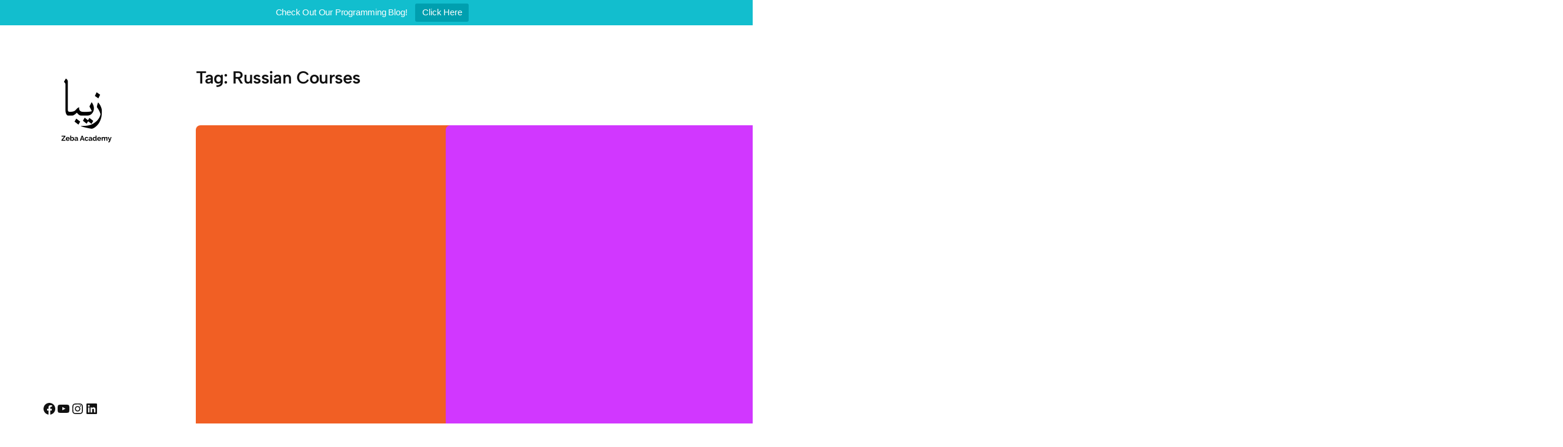

--- FILE ---
content_type: text/html; charset=UTF-8
request_url: https://zeba.academy/topic/russian-courses/page/2/
body_size: 15379
content:
<!DOCTYPE html>
<html lang="en-US">
<head>
	<meta charset="UTF-8" />
	<meta name="viewport" content="width=device-width, initial-scale=1" />
<title>Russian Courses | Zeba Academy</title>
<meta name="robots" content="follow, noindex">
<meta property="og:url" content="https://zeba.academy/topic/russian-courses/page/2/">
<meta property="og:site_name" content="Zeba Academy">
<meta property="og:locale" content="en_US">
<meta property="og:locale:alternate" content="ru_RU">
<meta property="og:type" content="object">
<meta property="og:title" content="Russian Courses | Zeba Academy">
<meta property="og:image" content="https://zeba.academy/wp-content/uploads/2022/10/ZA_logo.png">
<meta property="og:image:secure_url" content="https://zeba.academy/wp-content/uploads/2022/10/ZA_logo.png">
<meta property="og:image:width" content="1200">
<meta property="og:image:height" content="1200">
<meta property="og:image:alt" content="Zeba Academy">
<meta name="twitter:card" content="summary">
<meta name="twitter:title" content="Russian Courses | Zeba Academy">
<meta name="twitter:image" content="https://zeba.academy/wp-content/uploads/2022/10/ZA_logo.png">
<link rel='dns-prefetch' href='//www.googletagmanager.com' />
<link rel="alternate" type="application/rss+xml" title="Zeba Academy &raquo; Feed" href="https://zeba.academy/feed/" />
<link rel="alternate" type="application/rss+xml" title="Zeba Academy &raquo; Russian Courses Tag Feed" href="https://zeba.academy/topic/russian-courses/feed/" />
<style id='wp-img-auto-sizes-contain-inline-css'>
img:is([sizes=auto i],[sizes^="auto," i]){contain-intrinsic-size:3000px 1500px}
/*# sourceURL=wp-img-auto-sizes-contain-inline-css */
</style>
<style id='wp-block-site-logo-inline-css'>
.wp-block-site-logo{box-sizing:border-box;line-height:0}.wp-block-site-logo a{display:inline-block;line-height:0}.wp-block-site-logo.is-default-size img{height:auto;width:120px}.wp-block-site-logo img{height:auto;max-width:100%}.wp-block-site-logo a,.wp-block-site-logo img{border-radius:inherit}.wp-block-site-logo.aligncenter{margin-left:auto;margin-right:auto;text-align:center}:root :where(.wp-block-site-logo.is-style-rounded){border-radius:9999px}
/*# sourceURL=https://zeba.academy/wp-includes/blocks/site-logo/style.min.css */
</style>
<style id='wp-block-group-inline-css'>
.wp-block-group{box-sizing:border-box}:where(.wp-block-group.wp-block-group-is-layout-constrained){position:relative}
/*# sourceURL=https://zeba.academy/wp-includes/blocks/group/style.min.css */
</style>
<style id='wp-block-social-links-inline-css'>
.wp-block-social-links{background:none;box-sizing:border-box;margin-left:0;padding-left:0;padding-right:0;text-indent:0}.wp-block-social-links .wp-social-link a,.wp-block-social-links .wp-social-link a:hover{border-bottom:0;box-shadow:none;text-decoration:none}.wp-block-social-links .wp-social-link svg{height:1em;width:1em}.wp-block-social-links .wp-social-link span:not(.screen-reader-text){font-size:.65em;margin-left:.5em;margin-right:.5em}.wp-block-social-links.has-small-icon-size{font-size:16px}.wp-block-social-links,.wp-block-social-links.has-normal-icon-size{font-size:24px}.wp-block-social-links.has-large-icon-size{font-size:36px}.wp-block-social-links.has-huge-icon-size{font-size:48px}.wp-block-social-links.aligncenter{display:flex;justify-content:center}.wp-block-social-links.alignright{justify-content:flex-end}.wp-block-social-link{border-radius:9999px;display:block}@media not (prefers-reduced-motion){.wp-block-social-link{transition:transform .1s ease}}.wp-block-social-link{height:auto}.wp-block-social-link a{align-items:center;display:flex;line-height:0}.wp-block-social-link:hover{transform:scale(1.1)}.wp-block-social-links .wp-block-social-link.wp-social-link{display:inline-block;margin:0;padding:0}.wp-block-social-links .wp-block-social-link.wp-social-link .wp-block-social-link-anchor,.wp-block-social-links .wp-block-social-link.wp-social-link .wp-block-social-link-anchor svg,.wp-block-social-links .wp-block-social-link.wp-social-link .wp-block-social-link-anchor:active,.wp-block-social-links .wp-block-social-link.wp-social-link .wp-block-social-link-anchor:hover,.wp-block-social-links .wp-block-social-link.wp-social-link .wp-block-social-link-anchor:visited{color:currentColor;fill:currentColor}:where(.wp-block-social-links:not(.is-style-logos-only)) .wp-social-link{background-color:#f0f0f0;color:#444}:where(.wp-block-social-links:not(.is-style-logos-only)) .wp-social-link-amazon{background-color:#f90;color:#fff}:where(.wp-block-social-links:not(.is-style-logos-only)) .wp-social-link-bandcamp{background-color:#1ea0c3;color:#fff}:where(.wp-block-social-links:not(.is-style-logos-only)) .wp-social-link-behance{background-color:#0757fe;color:#fff}:where(.wp-block-social-links:not(.is-style-logos-only)) .wp-social-link-bluesky{background-color:#0a7aff;color:#fff}:where(.wp-block-social-links:not(.is-style-logos-only)) .wp-social-link-codepen{background-color:#1e1f26;color:#fff}:where(.wp-block-social-links:not(.is-style-logos-only)) .wp-social-link-deviantart{background-color:#02e49b;color:#fff}:where(.wp-block-social-links:not(.is-style-logos-only)) .wp-social-link-discord{background-color:#5865f2;color:#fff}:where(.wp-block-social-links:not(.is-style-logos-only)) .wp-social-link-dribbble{background-color:#e94c89;color:#fff}:where(.wp-block-social-links:not(.is-style-logos-only)) .wp-social-link-dropbox{background-color:#4280ff;color:#fff}:where(.wp-block-social-links:not(.is-style-logos-only)) .wp-social-link-etsy{background-color:#f45800;color:#fff}:where(.wp-block-social-links:not(.is-style-logos-only)) .wp-social-link-facebook{background-color:#0866ff;color:#fff}:where(.wp-block-social-links:not(.is-style-logos-only)) .wp-social-link-fivehundredpx{background-color:#000;color:#fff}:where(.wp-block-social-links:not(.is-style-logos-only)) .wp-social-link-flickr{background-color:#0461dd;color:#fff}:where(.wp-block-social-links:not(.is-style-logos-only)) .wp-social-link-foursquare{background-color:#e65678;color:#fff}:where(.wp-block-social-links:not(.is-style-logos-only)) .wp-social-link-github{background-color:#24292d;color:#fff}:where(.wp-block-social-links:not(.is-style-logos-only)) .wp-social-link-goodreads{background-color:#eceadd;color:#382110}:where(.wp-block-social-links:not(.is-style-logos-only)) .wp-social-link-google{background-color:#ea4434;color:#fff}:where(.wp-block-social-links:not(.is-style-logos-only)) .wp-social-link-gravatar{background-color:#1d4fc4;color:#fff}:where(.wp-block-social-links:not(.is-style-logos-only)) .wp-social-link-instagram{background-color:#f00075;color:#fff}:where(.wp-block-social-links:not(.is-style-logos-only)) .wp-social-link-lastfm{background-color:#e21b24;color:#fff}:where(.wp-block-social-links:not(.is-style-logos-only)) .wp-social-link-linkedin{background-color:#0d66c2;color:#fff}:where(.wp-block-social-links:not(.is-style-logos-only)) .wp-social-link-mastodon{background-color:#3288d4;color:#fff}:where(.wp-block-social-links:not(.is-style-logos-only)) .wp-social-link-medium{background-color:#000;color:#fff}:where(.wp-block-social-links:not(.is-style-logos-only)) .wp-social-link-meetup{background-color:#f6405f;color:#fff}:where(.wp-block-social-links:not(.is-style-logos-only)) .wp-social-link-patreon{background-color:#000;color:#fff}:where(.wp-block-social-links:not(.is-style-logos-only)) .wp-social-link-pinterest{background-color:#e60122;color:#fff}:where(.wp-block-social-links:not(.is-style-logos-only)) .wp-social-link-pocket{background-color:#ef4155;color:#fff}:where(.wp-block-social-links:not(.is-style-logos-only)) .wp-social-link-reddit{background-color:#ff4500;color:#fff}:where(.wp-block-social-links:not(.is-style-logos-only)) .wp-social-link-skype{background-color:#0478d7;color:#fff}:where(.wp-block-social-links:not(.is-style-logos-only)) .wp-social-link-snapchat{background-color:#fefc00;color:#fff;stroke:#000}:where(.wp-block-social-links:not(.is-style-logos-only)) .wp-social-link-soundcloud{background-color:#ff5600;color:#fff}:where(.wp-block-social-links:not(.is-style-logos-only)) .wp-social-link-spotify{background-color:#1bd760;color:#fff}:where(.wp-block-social-links:not(.is-style-logos-only)) .wp-social-link-telegram{background-color:#2aabee;color:#fff}:where(.wp-block-social-links:not(.is-style-logos-only)) .wp-social-link-threads{background-color:#000;color:#fff}:where(.wp-block-social-links:not(.is-style-logos-only)) .wp-social-link-tiktok{background-color:#000;color:#fff}:where(.wp-block-social-links:not(.is-style-logos-only)) .wp-social-link-tumblr{background-color:#011835;color:#fff}:where(.wp-block-social-links:not(.is-style-logos-only)) .wp-social-link-twitch{background-color:#6440a4;color:#fff}:where(.wp-block-social-links:not(.is-style-logos-only)) .wp-social-link-twitter{background-color:#1da1f2;color:#fff}:where(.wp-block-social-links:not(.is-style-logos-only)) .wp-social-link-vimeo{background-color:#1eb7ea;color:#fff}:where(.wp-block-social-links:not(.is-style-logos-only)) .wp-social-link-vk{background-color:#4680c2;color:#fff}:where(.wp-block-social-links:not(.is-style-logos-only)) .wp-social-link-wordpress{background-color:#3499cd;color:#fff}:where(.wp-block-social-links:not(.is-style-logos-only)) .wp-social-link-whatsapp{background-color:#25d366;color:#fff}:where(.wp-block-social-links:not(.is-style-logos-only)) .wp-social-link-x{background-color:#000;color:#fff}:where(.wp-block-social-links:not(.is-style-logos-only)) .wp-social-link-yelp{background-color:#d32422;color:#fff}:where(.wp-block-social-links:not(.is-style-logos-only)) .wp-social-link-youtube{background-color:red;color:#fff}:where(.wp-block-social-links.is-style-logos-only) .wp-social-link{background:none}:where(.wp-block-social-links.is-style-logos-only) .wp-social-link svg{height:1.25em;width:1.25em}:where(.wp-block-social-links.is-style-logos-only) .wp-social-link-amazon{color:#f90}:where(.wp-block-social-links.is-style-logos-only) .wp-social-link-bandcamp{color:#1ea0c3}:where(.wp-block-social-links.is-style-logos-only) .wp-social-link-behance{color:#0757fe}:where(.wp-block-social-links.is-style-logos-only) .wp-social-link-bluesky{color:#0a7aff}:where(.wp-block-social-links.is-style-logos-only) .wp-social-link-codepen{color:#1e1f26}:where(.wp-block-social-links.is-style-logos-only) .wp-social-link-deviantart{color:#02e49b}:where(.wp-block-social-links.is-style-logos-only) .wp-social-link-discord{color:#5865f2}:where(.wp-block-social-links.is-style-logos-only) .wp-social-link-dribbble{color:#e94c89}:where(.wp-block-social-links.is-style-logos-only) .wp-social-link-dropbox{color:#4280ff}:where(.wp-block-social-links.is-style-logos-only) .wp-social-link-etsy{color:#f45800}:where(.wp-block-social-links.is-style-logos-only) .wp-social-link-facebook{color:#0866ff}:where(.wp-block-social-links.is-style-logos-only) .wp-social-link-fivehundredpx{color:#000}:where(.wp-block-social-links.is-style-logos-only) .wp-social-link-flickr{color:#0461dd}:where(.wp-block-social-links.is-style-logos-only) .wp-social-link-foursquare{color:#e65678}:where(.wp-block-social-links.is-style-logos-only) .wp-social-link-github{color:#24292d}:where(.wp-block-social-links.is-style-logos-only) .wp-social-link-goodreads{color:#382110}:where(.wp-block-social-links.is-style-logos-only) .wp-social-link-google{color:#ea4434}:where(.wp-block-social-links.is-style-logos-only) .wp-social-link-gravatar{color:#1d4fc4}:where(.wp-block-social-links.is-style-logos-only) .wp-social-link-instagram{color:#f00075}:where(.wp-block-social-links.is-style-logos-only) .wp-social-link-lastfm{color:#e21b24}:where(.wp-block-social-links.is-style-logos-only) .wp-social-link-linkedin{color:#0d66c2}:where(.wp-block-social-links.is-style-logos-only) .wp-social-link-mastodon{color:#3288d4}:where(.wp-block-social-links.is-style-logos-only) .wp-social-link-medium{color:#000}:where(.wp-block-social-links.is-style-logos-only) .wp-social-link-meetup{color:#f6405f}:where(.wp-block-social-links.is-style-logos-only) .wp-social-link-patreon{color:#000}:where(.wp-block-social-links.is-style-logos-only) .wp-social-link-pinterest{color:#e60122}:where(.wp-block-social-links.is-style-logos-only) .wp-social-link-pocket{color:#ef4155}:where(.wp-block-social-links.is-style-logos-only) .wp-social-link-reddit{color:#ff4500}:where(.wp-block-social-links.is-style-logos-only) .wp-social-link-skype{color:#0478d7}:where(.wp-block-social-links.is-style-logos-only) .wp-social-link-snapchat{color:#fff;stroke:#000}:where(.wp-block-social-links.is-style-logos-only) .wp-social-link-soundcloud{color:#ff5600}:where(.wp-block-social-links.is-style-logos-only) .wp-social-link-spotify{color:#1bd760}:where(.wp-block-social-links.is-style-logos-only) .wp-social-link-telegram{color:#2aabee}:where(.wp-block-social-links.is-style-logos-only) .wp-social-link-threads{color:#000}:where(.wp-block-social-links.is-style-logos-only) .wp-social-link-tiktok{color:#000}:where(.wp-block-social-links.is-style-logos-only) .wp-social-link-tumblr{color:#011835}:where(.wp-block-social-links.is-style-logos-only) .wp-social-link-twitch{color:#6440a4}:where(.wp-block-social-links.is-style-logos-only) .wp-social-link-twitter{color:#1da1f2}:where(.wp-block-social-links.is-style-logos-only) .wp-social-link-vimeo{color:#1eb7ea}:where(.wp-block-social-links.is-style-logos-only) .wp-social-link-vk{color:#4680c2}:where(.wp-block-social-links.is-style-logos-only) .wp-social-link-whatsapp{color:#25d366}:where(.wp-block-social-links.is-style-logos-only) .wp-social-link-wordpress{color:#3499cd}:where(.wp-block-social-links.is-style-logos-only) .wp-social-link-x{color:#000}:where(.wp-block-social-links.is-style-logos-only) .wp-social-link-yelp{color:#d32422}:where(.wp-block-social-links.is-style-logos-only) .wp-social-link-youtube{color:red}.wp-block-social-links.is-style-pill-shape .wp-social-link{width:auto}:root :where(.wp-block-social-links .wp-social-link a){padding:.25em}:root :where(.wp-block-social-links.is-style-logos-only .wp-social-link a){padding:0}:root :where(.wp-block-social-links.is-style-pill-shape .wp-social-link a){padding-left:.6666666667em;padding-right:.6666666667em}.wp-block-social-links:not(.has-icon-color):not(.has-icon-background-color) .wp-social-link-snapchat .wp-block-social-link-label{color:#000}
/*# sourceURL=https://zeba.academy/wp-includes/blocks/social-links/style.min.css */
</style>
<style id='wp-block-query-title-inline-css'>
.wp-block-query-title{box-sizing:border-box}
/*# sourceURL=https://zeba.academy/wp-includes/blocks/query-title/style.min.css */
</style>
<style id='wp-block-post-featured-image-inline-css'>
.wp-block-post-featured-image{margin-left:0;margin-right:0}.wp-block-post-featured-image a{display:block;height:100%}.wp-block-post-featured-image :where(img){box-sizing:border-box;height:auto;max-width:100%;vertical-align:bottom;width:100%}.wp-block-post-featured-image.alignfull img,.wp-block-post-featured-image.alignwide img{width:100%}.wp-block-post-featured-image .wp-block-post-featured-image__overlay.has-background-dim{background-color:#000;inset:0;position:absolute}.wp-block-post-featured-image{position:relative}.wp-block-post-featured-image .wp-block-post-featured-image__overlay.has-background-gradient{background-color:initial}.wp-block-post-featured-image .wp-block-post-featured-image__overlay.has-background-dim-0{opacity:0}.wp-block-post-featured-image .wp-block-post-featured-image__overlay.has-background-dim-10{opacity:.1}.wp-block-post-featured-image .wp-block-post-featured-image__overlay.has-background-dim-20{opacity:.2}.wp-block-post-featured-image .wp-block-post-featured-image__overlay.has-background-dim-30{opacity:.3}.wp-block-post-featured-image .wp-block-post-featured-image__overlay.has-background-dim-40{opacity:.4}.wp-block-post-featured-image .wp-block-post-featured-image__overlay.has-background-dim-50{opacity:.5}.wp-block-post-featured-image .wp-block-post-featured-image__overlay.has-background-dim-60{opacity:.6}.wp-block-post-featured-image .wp-block-post-featured-image__overlay.has-background-dim-70{opacity:.7}.wp-block-post-featured-image .wp-block-post-featured-image__overlay.has-background-dim-80{opacity:.8}.wp-block-post-featured-image .wp-block-post-featured-image__overlay.has-background-dim-90{opacity:.9}.wp-block-post-featured-image .wp-block-post-featured-image__overlay.has-background-dim-100{opacity:1}.wp-block-post-featured-image:where(.alignleft,.alignright){width:100%}
/*# sourceURL=https://zeba.academy/wp-includes/blocks/post-featured-image/style.min.css */
</style>
<style id='wp-block-post-title-inline-css'>
.wp-block-post-title{box-sizing:border-box;word-break:break-word}.wp-block-post-title :where(a){display:inline-block;font-family:inherit;font-size:inherit;font-style:inherit;font-weight:inherit;letter-spacing:inherit;line-height:inherit;text-decoration:inherit}
/*# sourceURL=https://zeba.academy/wp-includes/blocks/post-title/style.min.css */
</style>
<style id='wp-block-post-template-inline-css'>
.wp-block-post-template{box-sizing:border-box;list-style:none;margin-bottom:0;margin-top:0;max-width:100%;padding:0}.wp-block-post-template.is-flex-container{display:flex;flex-direction:row;flex-wrap:wrap;gap:1.25em}.wp-block-post-template.is-flex-container>li{margin:0;width:100%}@media (min-width:600px){.wp-block-post-template.is-flex-container.is-flex-container.columns-2>li{width:calc(50% - .625em)}.wp-block-post-template.is-flex-container.is-flex-container.columns-3>li{width:calc(33.33333% - .83333em)}.wp-block-post-template.is-flex-container.is-flex-container.columns-4>li{width:calc(25% - .9375em)}.wp-block-post-template.is-flex-container.is-flex-container.columns-5>li{width:calc(20% - 1em)}.wp-block-post-template.is-flex-container.is-flex-container.columns-6>li{width:calc(16.66667% - 1.04167em)}}@media (max-width:600px){.wp-block-post-template-is-layout-grid.wp-block-post-template-is-layout-grid.wp-block-post-template-is-layout-grid.wp-block-post-template-is-layout-grid{grid-template-columns:1fr}}.wp-block-post-template-is-layout-constrained>li>.alignright,.wp-block-post-template-is-layout-flow>li>.alignright{float:right;margin-inline-end:0;margin-inline-start:2em}.wp-block-post-template-is-layout-constrained>li>.alignleft,.wp-block-post-template-is-layout-flow>li>.alignleft{float:left;margin-inline-end:2em;margin-inline-start:0}.wp-block-post-template-is-layout-constrained>li>.aligncenter,.wp-block-post-template-is-layout-flow>li>.aligncenter{margin-inline-end:auto;margin-inline-start:auto}
/*# sourceURL=https://zeba.academy/wp-includes/blocks/post-template/style.min.css */
</style>
<style id='wp-block-query-pagination-inline-css'>
.wp-block-query-pagination.is-content-justification-space-between>.wp-block-query-pagination-next:last-of-type{margin-inline-start:auto}.wp-block-query-pagination.is-content-justification-space-between>.wp-block-query-pagination-previous:first-child{margin-inline-end:auto}.wp-block-query-pagination .wp-block-query-pagination-previous-arrow{display:inline-block;margin-right:1ch}.wp-block-query-pagination .wp-block-query-pagination-previous-arrow:not(.is-arrow-chevron){transform:scaleX(1)}.wp-block-query-pagination .wp-block-query-pagination-next-arrow{display:inline-block;margin-left:1ch}.wp-block-query-pagination .wp-block-query-pagination-next-arrow:not(.is-arrow-chevron){transform:scaleX(1)}.wp-block-query-pagination.aligncenter{justify-content:center}
/*# sourceURL=https://zeba.academy/wp-includes/blocks/query-pagination/style.min.css */
</style>
<style id='wp-block-paragraph-inline-css'>
.is-small-text{font-size:.875em}.is-regular-text{font-size:1em}.is-large-text{font-size:2.25em}.is-larger-text{font-size:3em}.has-drop-cap:not(:focus):first-letter{float:left;font-size:8.4em;font-style:normal;font-weight:100;line-height:.68;margin:.05em .1em 0 0;text-transform:uppercase}body.rtl .has-drop-cap:not(:focus):first-letter{float:none;margin-left:.1em}p.has-drop-cap.has-background{overflow:hidden}:root :where(p.has-background){padding:1.25em 2.375em}:where(p.has-text-color:not(.has-link-color)) a{color:inherit}p.has-text-align-left[style*="writing-mode:vertical-lr"],p.has-text-align-right[style*="writing-mode:vertical-rl"]{rotate:180deg}
/*# sourceURL=https://zeba.academy/wp-includes/blocks/paragraph/style.min.css */
</style>
<style id='wp-block-site-title-inline-css'>
.wp-block-site-title{box-sizing:border-box}.wp-block-site-title :where(a){color:inherit;font-family:inherit;font-size:inherit;font-style:inherit;font-weight:inherit;letter-spacing:inherit;line-height:inherit;text-decoration:inherit}
/*# sourceURL=https://zeba.academy/wp-includes/blocks/site-title/style.min.css */
</style>
<style id='wp-block-columns-inline-css'>
.wp-block-columns{box-sizing:border-box;display:flex;flex-wrap:wrap!important}@media (min-width:782px){.wp-block-columns{flex-wrap:nowrap!important}}.wp-block-columns{align-items:normal!important}.wp-block-columns.are-vertically-aligned-top{align-items:flex-start}.wp-block-columns.are-vertically-aligned-center{align-items:center}.wp-block-columns.are-vertically-aligned-bottom{align-items:flex-end}@media (max-width:781px){.wp-block-columns:not(.is-not-stacked-on-mobile)>.wp-block-column{flex-basis:100%!important}}@media (min-width:782px){.wp-block-columns:not(.is-not-stacked-on-mobile)>.wp-block-column{flex-basis:0;flex-grow:1}.wp-block-columns:not(.is-not-stacked-on-mobile)>.wp-block-column[style*=flex-basis]{flex-grow:0}}.wp-block-columns.is-not-stacked-on-mobile{flex-wrap:nowrap!important}.wp-block-columns.is-not-stacked-on-mobile>.wp-block-column{flex-basis:0;flex-grow:1}.wp-block-columns.is-not-stacked-on-mobile>.wp-block-column[style*=flex-basis]{flex-grow:0}:where(.wp-block-columns){margin-bottom:1.75em}:where(.wp-block-columns.has-background){padding:1.25em 2.375em}.wp-block-column{flex-grow:1;min-width:0;overflow-wrap:break-word;word-break:break-word}.wp-block-column.is-vertically-aligned-top{align-self:flex-start}.wp-block-column.is-vertically-aligned-center{align-self:center}.wp-block-column.is-vertically-aligned-bottom{align-self:flex-end}.wp-block-column.is-vertically-aligned-stretch{align-self:stretch}.wp-block-column.is-vertically-aligned-bottom,.wp-block-column.is-vertically-aligned-center,.wp-block-column.is-vertically-aligned-top{width:100%}
/*# sourceURL=https://zeba.academy/wp-includes/blocks/columns/style.min.css */
</style>
<style id='wp-emoji-styles-inline-css'>

	img.wp-smiley, img.emoji {
		display: inline !important;
		border: none !important;
		box-shadow: none !important;
		height: 1em !important;
		width: 1em !important;
		margin: 0 0.07em !important;
		vertical-align: -0.1em !important;
		background: none !important;
		padding: 0 !important;
	}
/*# sourceURL=wp-emoji-styles-inline-css */
</style>
<style id='wp-block-library-inline-css'>
:root{--wp-block-synced-color:#7a00df;--wp-block-synced-color--rgb:122,0,223;--wp-bound-block-color:var(--wp-block-synced-color);--wp-editor-canvas-background:#ddd;--wp-admin-theme-color:#007cba;--wp-admin-theme-color--rgb:0,124,186;--wp-admin-theme-color-darker-10:#006ba1;--wp-admin-theme-color-darker-10--rgb:0,107,160.5;--wp-admin-theme-color-darker-20:#005a87;--wp-admin-theme-color-darker-20--rgb:0,90,135;--wp-admin-border-width-focus:2px}@media (min-resolution:192dpi){:root{--wp-admin-border-width-focus:1.5px}}.wp-element-button{cursor:pointer}:root .has-very-light-gray-background-color{background-color:#eee}:root .has-very-dark-gray-background-color{background-color:#313131}:root .has-very-light-gray-color{color:#eee}:root .has-very-dark-gray-color{color:#313131}:root .has-vivid-green-cyan-to-vivid-cyan-blue-gradient-background{background:linear-gradient(135deg,#00d084,#0693e3)}:root .has-purple-crush-gradient-background{background:linear-gradient(135deg,#34e2e4,#4721fb 50%,#ab1dfe)}:root .has-hazy-dawn-gradient-background{background:linear-gradient(135deg,#faaca8,#dad0ec)}:root .has-subdued-olive-gradient-background{background:linear-gradient(135deg,#fafae1,#67a671)}:root .has-atomic-cream-gradient-background{background:linear-gradient(135deg,#fdd79a,#004a59)}:root .has-nightshade-gradient-background{background:linear-gradient(135deg,#330968,#31cdcf)}:root .has-midnight-gradient-background{background:linear-gradient(135deg,#020381,#2874fc)}:root{--wp--preset--font-size--normal:16px;--wp--preset--font-size--huge:42px}.has-regular-font-size{font-size:1em}.has-larger-font-size{font-size:2.625em}.has-normal-font-size{font-size:var(--wp--preset--font-size--normal)}.has-huge-font-size{font-size:var(--wp--preset--font-size--huge)}.has-text-align-center{text-align:center}.has-text-align-left{text-align:left}.has-text-align-right{text-align:right}.has-fit-text{white-space:nowrap!important}#end-resizable-editor-section{display:none}.aligncenter{clear:both}.items-justified-left{justify-content:flex-start}.items-justified-center{justify-content:center}.items-justified-right{justify-content:flex-end}.items-justified-space-between{justify-content:space-between}.screen-reader-text{border:0;clip-path:inset(50%);height:1px;margin:-1px;overflow:hidden;padding:0;position:absolute;width:1px;word-wrap:normal!important}.screen-reader-text:focus{background-color:#ddd;clip-path:none;color:#444;display:block;font-size:1em;height:auto;left:5px;line-height:normal;padding:15px 23px 14px;text-decoration:none;top:5px;width:auto;z-index:100000}html :where(.has-border-color){border-style:solid}html :where([style*=border-top-color]){border-top-style:solid}html :where([style*=border-right-color]){border-right-style:solid}html :where([style*=border-bottom-color]){border-bottom-style:solid}html :where([style*=border-left-color]){border-left-style:solid}html :where([style*=border-width]){border-style:solid}html :where([style*=border-top-width]){border-top-style:solid}html :where([style*=border-right-width]){border-right-style:solid}html :where([style*=border-bottom-width]){border-bottom-style:solid}html :where([style*=border-left-width]){border-left-style:solid}html :where(img[class*=wp-image-]){height:auto;max-width:100%}:where(figure){margin:0 0 1em}html :where(.is-position-sticky){--wp-admin--admin-bar--position-offset:var(--wp-admin--admin-bar--height,0px)}@media screen and (max-width:600px){html :where(.is-position-sticky){--wp-admin--admin-bar--position-offset:0px}}
/*# sourceURL=/wp-includes/css/dist/block-library/common.min.css */
</style>
<style id='global-styles-inline-css'>
:root{--wp--preset--aspect-ratio--square: 1;--wp--preset--aspect-ratio--4-3: 4/3;--wp--preset--aspect-ratio--3-4: 3/4;--wp--preset--aspect-ratio--3-2: 3/2;--wp--preset--aspect-ratio--2-3: 2/3;--wp--preset--aspect-ratio--16-9: 16/9;--wp--preset--aspect-ratio--9-16: 9/16;--wp--preset--color--black: #000000;--wp--preset--color--cyan-bluish-gray: #abb8c3;--wp--preset--color--white: #ffffff;--wp--preset--color--pale-pink: #f78da7;--wp--preset--color--vivid-red: #cf2e2e;--wp--preset--color--luminous-vivid-orange: #ff6900;--wp--preset--color--luminous-vivid-amber: #fcb900;--wp--preset--color--light-green-cyan: #7bdcb5;--wp--preset--color--vivid-green-cyan: #00d084;--wp--preset--color--pale-cyan-blue: #8ed1fc;--wp--preset--color--vivid-cyan-blue: #0693e3;--wp--preset--color--vivid-purple: #9b51e0;--wp--preset--color--foreground: #111111;--wp--preset--color--background: #FFFFFF;--wp--preset--color--primary: #5857FF;--wp--preset--color--secondary: #6B6A6A;--wp--preset--color--tertiary: #E2E2E2;--wp--preset--color--quaternary: #F3F2F2;--wp--preset--gradient--vivid-cyan-blue-to-vivid-purple: linear-gradient(135deg,rgb(6,147,227) 0%,rgb(155,81,224) 100%);--wp--preset--gradient--light-green-cyan-to-vivid-green-cyan: linear-gradient(135deg,rgb(122,220,180) 0%,rgb(0,208,130) 100%);--wp--preset--gradient--luminous-vivid-amber-to-luminous-vivid-orange: linear-gradient(135deg,rgb(252,185,0) 0%,rgb(255,105,0) 100%);--wp--preset--gradient--luminous-vivid-orange-to-vivid-red: linear-gradient(135deg,rgb(255,105,0) 0%,rgb(207,46,46) 100%);--wp--preset--gradient--very-light-gray-to-cyan-bluish-gray: linear-gradient(135deg,rgb(238,238,238) 0%,rgb(169,184,195) 100%);--wp--preset--gradient--cool-to-warm-spectrum: linear-gradient(135deg,rgb(74,234,220) 0%,rgb(151,120,209) 20%,rgb(207,42,186) 40%,rgb(238,44,130) 60%,rgb(251,105,98) 80%,rgb(254,248,76) 100%);--wp--preset--gradient--blush-light-purple: linear-gradient(135deg,rgb(255,206,236) 0%,rgb(152,150,240) 100%);--wp--preset--gradient--blush-bordeaux: linear-gradient(135deg,rgb(254,205,165) 0%,rgb(254,45,45) 50%,rgb(107,0,62) 100%);--wp--preset--gradient--luminous-dusk: linear-gradient(135deg,rgb(255,203,112) 0%,rgb(199,81,192) 50%,rgb(65,88,208) 100%);--wp--preset--gradient--pale-ocean: linear-gradient(135deg,rgb(255,245,203) 0%,rgb(182,227,212) 50%,rgb(51,167,181) 100%);--wp--preset--gradient--electric-grass: linear-gradient(135deg,rgb(202,248,128) 0%,rgb(113,206,126) 100%);--wp--preset--gradient--midnight: linear-gradient(135deg,rgb(2,3,129) 0%,rgb(40,116,252) 100%);--wp--preset--gradient--foreground-to-background: linear-gradient(160deg, var(--wp--preset--color--foreground), var(--wp--preset--color--background));--wp--preset--gradient--foreground-to-primary: linear-gradient(160deg, var(--wp--preset--color--foreground), var(--wp--preset--color--primary));--wp--preset--gradient--foreground-to-secondary: linear-gradient(160deg, var(--wp--preset--color--foreground), var(--wp--preset--color--secondary));--wp--preset--gradient--foreground-to-quaternary: linear-gradient(160deg, var(--wp--preset--color--foreground), var(--wp--preset--color--quaternary));--wp--preset--gradient--foreground-to-tertiary: linear-gradient(160deg, var(--wp--preset--color--foreground), var(--wp--preset--color--tertiary));--wp--preset--gradient--background-to-foreground: linear-gradient(160deg, var(--wp--preset--color--background), var(--wp--preset--color--foreground));--wp--preset--gradient--background-to-primary: linear-gradient(160deg, var(--wp--preset--color--background), var(--wp--preset--color--primary));--wp--preset--gradient--background-to-secondary: linear-gradient(160deg, var(--wp--preset--color--background), var(--wp--preset--color--secondary));--wp--preset--gradient--background-to-quaternary: linear-gradient(160deg, var(--wp--preset--color--background), var(--wp--preset--color--quaternary));--wp--preset--gradient--background-to-tertiary: linear-gradient(160deg, var(--wp--preset--color--background), var(--wp--preset--color--tertiary));--wp--preset--gradient--primary-to-background: linear-gradient(160deg, var(--wp--preset--color--primary), var(--wp--preset--color--background));--wp--preset--gradient--primary-to-foreground: linear-gradient(160deg, var(--wp--preset--color--primary), var(--wp--preset--color--foreground));--wp--preset--gradient--primary-to-secondary: linear-gradient(160deg, var(--wp--preset--color--primary), var(--wp--preset--color--secondary));--wp--preset--gradient--primary-to-quaternary: linear-gradient(160deg, var(--wp--preset--color--primary), var(--wp--preset--color--quaternary));--wp--preset--gradient--primary-to-tertiary: linear-gradient(160deg, var(--wp--preset--color--primary), var(--wp--preset--color--tertiary));--wp--preset--gradient--secondary-to-background: linear-gradient(160deg, var(--wp--preset--color--secondary), var(--wp--preset--color--background));--wp--preset--gradient--secondary-to-foreground: linear-gradient(160deg, var(--wp--preset--color--secondary), var(--wp--preset--color--foreground));--wp--preset--gradient--secondary-to-primary: linear-gradient(160deg, var(--wp--preset--color--secondary), var(--wp--preset--color--primary));--wp--preset--gradient--secondary-to-quaternary: linear-gradient(160deg, var(--wp--preset--color--secondary), var(--wp--preset--color--quaternary));--wp--preset--gradient--secondary-to-tertiary: linear-gradient(160deg, var(--wp--preset--color--secondary), var(--wp--preset--color--tertiary));--wp--preset--gradient--tertiary-to-background: linear-gradient(160deg, var(--wp--preset--color--tertiary), var(--wp--preset--color--background));--wp--preset--gradient--tertiary-to-foreground: linear-gradient(160deg, var(--wp--preset--color--tertiary), var(--wp--preset--color--foreground));--wp--preset--gradient--tertiary-to-primary: linear-gradient(160deg, var(--wp--preset--color--tertiary), var(--wp--preset--color--primary));--wp--preset--gradient--tertiary-to-secondary: linear-gradient(160deg, var(--wp--preset--color--tertiary), var(--wp--preset--color--secondary));--wp--preset--gradient--tertiary-to-quaternary: linear-gradient(160deg, var(--wp--preset--color--tertiary), var(--wp--preset--color--quaternary));--wp--preset--gradient--quaternary-to-background: linear-gradient(160deg, var(--wp--preset--color--quaternary), var(--wp--preset--color--background));--wp--preset--gradient--quaternary-to-foreground: linear-gradient(160deg, var(--wp--preset--color--quaternary), var(--wp--preset--color--foreground));--wp--preset--gradient--quaternary-to-primary: linear-gradient(160deg, var(--wp--preset--color--quaternary), var(--wp--preset--color--primary));--wp--preset--gradient--quaternary-to-secondary: linear-gradient(160deg, var(--wp--preset--color--quaternary), var(--wp--preset--color--secondary));--wp--preset--gradient--quaternary-to-tertiary: linear-gradient(160deg, var(--wp--preset--color--quaternary), var(--wp--preset--color--tertiary));--wp--preset--font-size--small: clamp(16px, 1rem + ((1vw - 3.2px) * 0.147), 18px);--wp--preset--font-size--medium: clamp(17px, 1.063rem + ((1vw - 3.2px) * 0.294), 21px);--wp--preset--font-size--large: clamp(21px, 1.313rem + ((1vw - 3.2px) * 0.221), 24px);--wp--preset--font-size--x-large: clamp(25.014px, 1.563rem + ((1vw - 3.2px) * 1.249), 42px);--wp--preset--font-size--tiny: clamp(14px, 0.875rem + ((1vw - 3.2px) * 0.147), 16px);--wp--preset--font-size--extra-large: clamp(24px, 1.5rem + ((1vw - 3.2px) * 0.588), 32px);--wp--preset--font-size--huge: clamp(36px, 2.25rem + ((1vw - 3.2px) * 2.059), 64px);--wp--preset--font-size--gigantic: clamp(64px, 4rem + ((1vw - 3.2px) * 2.353), 96px);--wp--preset--font-size--heading-1: clamp(36px, 2.25rem + ((1vw - 3.2px) * 2.059), 64px);--wp--preset--font-size--heading-2: clamp(33px, 2.063rem + ((1vw - 3.2px) * 1.691), 56px);--wp--preset--font-size--heading-3: clamp(30px, 1.875rem + ((1vw - 3.2px) * 1.324), 48px);--wp--preset--font-size--heading-4: clamp(27px, 1.688rem + ((1vw - 3.2px) * 0.956), 40px);--wp--preset--font-size--heading-5: clamp(24px, 1.5rem + ((1vw - 3.2px) * 0.588), 32px);--wp--preset--font-size--heading-6: clamp(21px, 1.313rem + ((1vw - 3.2px) * 0.441), 27px);--wp--preset--font-family--default: "Albert Sans", ui-sans-serif, -apple-system, BlinkMacSystemFont, "Segoe UI", Roboto, "Helvetica Neue", sans-serif;--wp--preset--font-family--system-sans-serif: ui-sans-serif, -apple-system, BlinkMacSystemFont, "Segoe UI", Roboto, "Helvetica Neue", sans-serif;--wp--preset--font-family--system-serif: ui-serif, Georgia, serif;--wp--preset--font-family--system-monospace: ui-monospace, Menlo, Consolas, Monaco, "Liberation Mono", "Lucida Console", monospace;--wp--preset--spacing--20: 12px;--wp--preset--spacing--30: 16px;--wp--preset--spacing--40: 24px;--wp--preset--spacing--50: 32px;--wp--preset--spacing--60: clamp(32px, 7.5vw, 40px);--wp--preset--spacing--70: clamp(48px, 9vw, 64px);--wp--preset--spacing--80: clamp( 64px, 6.666vw, 96px );--wp--preset--spacing--10: 8px;--wp--preset--spacing--body-gutter: clamp( 32px, 5vw, 64px );--wp--preset--shadow--natural: 6px 6px 9px rgba(0, 0, 0, 0.2);--wp--preset--shadow--deep: 12px 12px 50px rgba(0, 0, 0, 0.4);--wp--preset--shadow--sharp: 6px 6px 0px rgba(0, 0, 0, 0.2);--wp--preset--shadow--outlined: 6px 6px 0px -3px rgb(255, 255, 255), 6px 6px rgb(0, 0, 0);--wp--preset--shadow--crisp: 6px 6px 0px rgb(0, 0, 0);--wp--custom--spacing--baseline: 16px;--wp--custom--spacing--small: min(32px, 6.4vw);--wp--custom--spacing--gutter: clamp( calc( 2 * var( --wp--custom--spacing--baseline ) ), 6.666vw, calc( 4 * var( --wp--custom--spacing--baseline ) ) );--wp--custom--spacing--outer: var( --wp--custom--spacing--gutter );--wp--custom--typography--letter-spacing--body: -0.01em;--wp--custom--typography--letter-spacing--heading: -0.02em;--wp--custom--typography--letter-spacing--gigantic: -0.03em;--wp--custom--typography--letter-spacing--uppercase: 0;--wp--custom--typography--line-height--body: 1.5em;--wp--custom--typography--line-height--headings--gigantic: 1.05;--wp--custom--typography--line-height--headings--large: 1.15;--wp--custom--typography--line-height--headings--small: 1.25;}:root { --wp--style--global--content-size: 720px;--wp--style--global--wide-size: 1680px; }:where(body) { margin: 0; }.wp-site-blocks { padding-top: var(--wp--style--root--padding-top); padding-bottom: var(--wp--style--root--padding-bottom); }.has-global-padding { padding-right: var(--wp--style--root--padding-right); padding-left: var(--wp--style--root--padding-left); }.has-global-padding > .alignfull { margin-right: calc(var(--wp--style--root--padding-right) * -1); margin-left: calc(var(--wp--style--root--padding-left) * -1); }.has-global-padding :where(:not(.alignfull.is-layout-flow) > .has-global-padding:not(.wp-block-block, .alignfull)) { padding-right: 0; padding-left: 0; }.has-global-padding :where(:not(.alignfull.is-layout-flow) > .has-global-padding:not(.wp-block-block, .alignfull)) > .alignfull { margin-left: 0; margin-right: 0; }.wp-site-blocks > .alignleft { float: left; margin-right: 2em; }.wp-site-blocks > .alignright { float: right; margin-left: 2em; }.wp-site-blocks > .aligncenter { justify-content: center; margin-left: auto; margin-right: auto; }:where(.wp-site-blocks) > * { margin-block-start: min(32px, 6.4vw); margin-block-end: 0; }:where(.wp-site-blocks) > :first-child { margin-block-start: 0; }:where(.wp-site-blocks) > :last-child { margin-block-end: 0; }:root { --wp--style--block-gap: min(32px, 6.4vw); }:root :where(.is-layout-flow) > :first-child{margin-block-start: 0;}:root :where(.is-layout-flow) > :last-child{margin-block-end: 0;}:root :where(.is-layout-flow) > *{margin-block-start: min(32px, 6.4vw);margin-block-end: 0;}:root :where(.is-layout-constrained) > :first-child{margin-block-start: 0;}:root :where(.is-layout-constrained) > :last-child{margin-block-end: 0;}:root :where(.is-layout-constrained) > *{margin-block-start: min(32px, 6.4vw);margin-block-end: 0;}:root :where(.is-layout-flex){gap: min(32px, 6.4vw);}:root :where(.is-layout-grid){gap: min(32px, 6.4vw);}.is-layout-flow > .alignleft{float: left;margin-inline-start: 0;margin-inline-end: 2em;}.is-layout-flow > .alignright{float: right;margin-inline-start: 2em;margin-inline-end: 0;}.is-layout-flow > .aligncenter{margin-left: auto !important;margin-right: auto !important;}.is-layout-constrained > .alignleft{float: left;margin-inline-start: 0;margin-inline-end: 2em;}.is-layout-constrained > .alignright{float: right;margin-inline-start: 2em;margin-inline-end: 0;}.is-layout-constrained > .aligncenter{margin-left: auto !important;margin-right: auto !important;}.is-layout-constrained > :where(:not(.alignleft):not(.alignright):not(.alignfull)){max-width: var(--wp--style--global--content-size);margin-left: auto !important;margin-right: auto !important;}.is-layout-constrained > .alignwide{max-width: var(--wp--style--global--wide-size);}body .is-layout-flex{display: flex;}.is-layout-flex{flex-wrap: wrap;align-items: center;}.is-layout-flex > :is(*, div){margin: 0;}body .is-layout-grid{display: grid;}.is-layout-grid > :is(*, div){margin: 0;}body{background-color: var(--wp--preset--color--background);color: var(--wp--preset--color--foreground);font-family: var(--wp--preset--font-family--default);font-size: var(--wp--preset--font-size--medium);font-weight: 500;letter-spacing: var(--wp--custom--typography--letter-spacing--body);line-height: var(--wp--custom--typography--line-height--body);--wp--style--root--padding-top: var(--wp--preset--spacing--body-gutter);--wp--style--root--padding-right: var(--wp--preset--spacing--body-gutter);--wp--style--root--padding-bottom: var(--wp--preset--spacing--body-gutter);--wp--style--root--padding-left: var(--wp--preset--spacing--body-gutter);}a:where(:not(.wp-element-button)){color: inherit;text-decoration: underline;}:root :where(a:where(:not(.wp-element-button)):hover){text-decoration: none;}h1, h2, h3, h4, h5, h6{font-weight: 600;letter-spacing: var(--wp--custom--typography--letter-spacing--gigantic);margin-top: .75em;margin-bottom: 1em;}h1{font-size: var(--wp--preset--font-size--heading-1);line-height: var(--wp--custom--typography--line-height--headings--large);}h2{font-size: var(--wp--preset--font-size--heading-2);line-height: var(--wp--custom--typography--line-height--headings--large);}h3{font-size: var(--wp--preset--font-size--heading-3);line-height: var(--wp--custom--typography--line-height--headings--large);}h4{font-size: var(--wp--preset--font-size--heading-4);line-height: var(--wp--custom--typography--line-height--headings--large);}h5{font-size: var(--wp--preset--font-size--heading-5);line-height: var(--wp--custom--typography--line-height--headings--small);}h6{font-size: var(--wp--preset--font-size--heading-6);line-height: var(--wp--custom--typography--line-height--headings--small);}:root :where(.wp-element-button, .wp-block-button__link){background-color: var(--wp--preset--color--primary);border-radius: 999px;border-width: 0;color: var(--wp--preset--color--background);font-family: inherit;font-size: var(--wp--preset--font-size--small);font-style: inherit;font-weight: 600;letter-spacing: inherit;line-height: var(--wp--custom--typography--line-height--headings--large);padding-top: calc(0.667em + 2px);padding-right: calc(1.333em + 2px);padding-bottom: calc(0.667em + 2px);padding-left: calc(1.333em + 2px);text-decoration: none;text-transform: inherit;}:root :where(.wp-element-caption, .wp-block-audio figcaption, .wp-block-embed figcaption, .wp-block-gallery figcaption, .wp-block-image figcaption, .wp-block-table figcaption, .wp-block-video figcaption){color: var(--wp--preset--color--secondary);font-size: var(--wp--preset--font-size--small);margin-top: .75em;margin-bottom: 0;}cite{font-size: var(--wp--preset--font-size--medium);font-style: normal;text-transform: none;}.has-black-color{color: var(--wp--preset--color--black) !important;}.has-cyan-bluish-gray-color{color: var(--wp--preset--color--cyan-bluish-gray) !important;}.has-white-color{color: var(--wp--preset--color--white) !important;}.has-pale-pink-color{color: var(--wp--preset--color--pale-pink) !important;}.has-vivid-red-color{color: var(--wp--preset--color--vivid-red) !important;}.has-luminous-vivid-orange-color{color: var(--wp--preset--color--luminous-vivid-orange) !important;}.has-luminous-vivid-amber-color{color: var(--wp--preset--color--luminous-vivid-amber) !important;}.has-light-green-cyan-color{color: var(--wp--preset--color--light-green-cyan) !important;}.has-vivid-green-cyan-color{color: var(--wp--preset--color--vivid-green-cyan) !important;}.has-pale-cyan-blue-color{color: var(--wp--preset--color--pale-cyan-blue) !important;}.has-vivid-cyan-blue-color{color: var(--wp--preset--color--vivid-cyan-blue) !important;}.has-vivid-purple-color{color: var(--wp--preset--color--vivid-purple) !important;}.has-foreground-color{color: var(--wp--preset--color--foreground) !important;}.has-background-color{color: var(--wp--preset--color--background) !important;}.has-primary-color{color: var(--wp--preset--color--primary) !important;}.has-secondary-color{color: var(--wp--preset--color--secondary) !important;}.has-tertiary-color{color: var(--wp--preset--color--tertiary) !important;}.has-quaternary-color{color: var(--wp--preset--color--quaternary) !important;}.has-black-background-color{background-color: var(--wp--preset--color--black) !important;}.has-cyan-bluish-gray-background-color{background-color: var(--wp--preset--color--cyan-bluish-gray) !important;}.has-white-background-color{background-color: var(--wp--preset--color--white) !important;}.has-pale-pink-background-color{background-color: var(--wp--preset--color--pale-pink) !important;}.has-vivid-red-background-color{background-color: var(--wp--preset--color--vivid-red) !important;}.has-luminous-vivid-orange-background-color{background-color: var(--wp--preset--color--luminous-vivid-orange) !important;}.has-luminous-vivid-amber-background-color{background-color: var(--wp--preset--color--luminous-vivid-amber) !important;}.has-light-green-cyan-background-color{background-color: var(--wp--preset--color--light-green-cyan) !important;}.has-vivid-green-cyan-background-color{background-color: var(--wp--preset--color--vivid-green-cyan) !important;}.has-pale-cyan-blue-background-color{background-color: var(--wp--preset--color--pale-cyan-blue) !important;}.has-vivid-cyan-blue-background-color{background-color: var(--wp--preset--color--vivid-cyan-blue) !important;}.has-vivid-purple-background-color{background-color: var(--wp--preset--color--vivid-purple) !important;}.has-foreground-background-color{background-color: var(--wp--preset--color--foreground) !important;}.has-background-background-color{background-color: var(--wp--preset--color--background) !important;}.has-primary-background-color{background-color: var(--wp--preset--color--primary) !important;}.has-secondary-background-color{background-color: var(--wp--preset--color--secondary) !important;}.has-tertiary-background-color{background-color: var(--wp--preset--color--tertiary) !important;}.has-quaternary-background-color{background-color: var(--wp--preset--color--quaternary) !important;}.has-black-border-color{border-color: var(--wp--preset--color--black) !important;}.has-cyan-bluish-gray-border-color{border-color: var(--wp--preset--color--cyan-bluish-gray) !important;}.has-white-border-color{border-color: var(--wp--preset--color--white) !important;}.has-pale-pink-border-color{border-color: var(--wp--preset--color--pale-pink) !important;}.has-vivid-red-border-color{border-color: var(--wp--preset--color--vivid-red) !important;}.has-luminous-vivid-orange-border-color{border-color: var(--wp--preset--color--luminous-vivid-orange) !important;}.has-luminous-vivid-amber-border-color{border-color: var(--wp--preset--color--luminous-vivid-amber) !important;}.has-light-green-cyan-border-color{border-color: var(--wp--preset--color--light-green-cyan) !important;}.has-vivid-green-cyan-border-color{border-color: var(--wp--preset--color--vivid-green-cyan) !important;}.has-pale-cyan-blue-border-color{border-color: var(--wp--preset--color--pale-cyan-blue) !important;}.has-vivid-cyan-blue-border-color{border-color: var(--wp--preset--color--vivid-cyan-blue) !important;}.has-vivid-purple-border-color{border-color: var(--wp--preset--color--vivid-purple) !important;}.has-foreground-border-color{border-color: var(--wp--preset--color--foreground) !important;}.has-background-border-color{border-color: var(--wp--preset--color--background) !important;}.has-primary-border-color{border-color: var(--wp--preset--color--primary) !important;}.has-secondary-border-color{border-color: var(--wp--preset--color--secondary) !important;}.has-tertiary-border-color{border-color: var(--wp--preset--color--tertiary) !important;}.has-quaternary-border-color{border-color: var(--wp--preset--color--quaternary) !important;}.has-vivid-cyan-blue-to-vivid-purple-gradient-background{background: var(--wp--preset--gradient--vivid-cyan-blue-to-vivid-purple) !important;}.has-light-green-cyan-to-vivid-green-cyan-gradient-background{background: var(--wp--preset--gradient--light-green-cyan-to-vivid-green-cyan) !important;}.has-luminous-vivid-amber-to-luminous-vivid-orange-gradient-background{background: var(--wp--preset--gradient--luminous-vivid-amber-to-luminous-vivid-orange) !important;}.has-luminous-vivid-orange-to-vivid-red-gradient-background{background: var(--wp--preset--gradient--luminous-vivid-orange-to-vivid-red) !important;}.has-very-light-gray-to-cyan-bluish-gray-gradient-background{background: var(--wp--preset--gradient--very-light-gray-to-cyan-bluish-gray) !important;}.has-cool-to-warm-spectrum-gradient-background{background: var(--wp--preset--gradient--cool-to-warm-spectrum) !important;}.has-blush-light-purple-gradient-background{background: var(--wp--preset--gradient--blush-light-purple) !important;}.has-blush-bordeaux-gradient-background{background: var(--wp--preset--gradient--blush-bordeaux) !important;}.has-luminous-dusk-gradient-background{background: var(--wp--preset--gradient--luminous-dusk) !important;}.has-pale-ocean-gradient-background{background: var(--wp--preset--gradient--pale-ocean) !important;}.has-electric-grass-gradient-background{background: var(--wp--preset--gradient--electric-grass) !important;}.has-midnight-gradient-background{background: var(--wp--preset--gradient--midnight) !important;}.has-foreground-to-background-gradient-background{background: var(--wp--preset--gradient--foreground-to-background) !important;}.has-foreground-to-primary-gradient-background{background: var(--wp--preset--gradient--foreground-to-primary) !important;}.has-foreground-to-secondary-gradient-background{background: var(--wp--preset--gradient--foreground-to-secondary) !important;}.has-foreground-to-quaternary-gradient-background{background: var(--wp--preset--gradient--foreground-to-quaternary) !important;}.has-foreground-to-tertiary-gradient-background{background: var(--wp--preset--gradient--foreground-to-tertiary) !important;}.has-background-to-foreground-gradient-background{background: var(--wp--preset--gradient--background-to-foreground) !important;}.has-background-to-primary-gradient-background{background: var(--wp--preset--gradient--background-to-primary) !important;}.has-background-to-secondary-gradient-background{background: var(--wp--preset--gradient--background-to-secondary) !important;}.has-background-to-quaternary-gradient-background{background: var(--wp--preset--gradient--background-to-quaternary) !important;}.has-background-to-tertiary-gradient-background{background: var(--wp--preset--gradient--background-to-tertiary) !important;}.has-primary-to-background-gradient-background{background: var(--wp--preset--gradient--primary-to-background) !important;}.has-primary-to-foreground-gradient-background{background: var(--wp--preset--gradient--primary-to-foreground) !important;}.has-primary-to-secondary-gradient-background{background: var(--wp--preset--gradient--primary-to-secondary) !important;}.has-primary-to-quaternary-gradient-background{background: var(--wp--preset--gradient--primary-to-quaternary) !important;}.has-primary-to-tertiary-gradient-background{background: var(--wp--preset--gradient--primary-to-tertiary) !important;}.has-secondary-to-background-gradient-background{background: var(--wp--preset--gradient--secondary-to-background) !important;}.has-secondary-to-foreground-gradient-background{background: var(--wp--preset--gradient--secondary-to-foreground) !important;}.has-secondary-to-primary-gradient-background{background: var(--wp--preset--gradient--secondary-to-primary) !important;}.has-secondary-to-quaternary-gradient-background{background: var(--wp--preset--gradient--secondary-to-quaternary) !important;}.has-secondary-to-tertiary-gradient-background{background: var(--wp--preset--gradient--secondary-to-tertiary) !important;}.has-tertiary-to-background-gradient-background{background: var(--wp--preset--gradient--tertiary-to-background) !important;}.has-tertiary-to-foreground-gradient-background{background: var(--wp--preset--gradient--tertiary-to-foreground) !important;}.has-tertiary-to-primary-gradient-background{background: var(--wp--preset--gradient--tertiary-to-primary) !important;}.has-tertiary-to-secondary-gradient-background{background: var(--wp--preset--gradient--tertiary-to-secondary) !important;}.has-tertiary-to-quaternary-gradient-background{background: var(--wp--preset--gradient--tertiary-to-quaternary) !important;}.has-quaternary-to-background-gradient-background{background: var(--wp--preset--gradient--quaternary-to-background) !important;}.has-quaternary-to-foreground-gradient-background{background: var(--wp--preset--gradient--quaternary-to-foreground) !important;}.has-quaternary-to-primary-gradient-background{background: var(--wp--preset--gradient--quaternary-to-primary) !important;}.has-quaternary-to-secondary-gradient-background{background: var(--wp--preset--gradient--quaternary-to-secondary) !important;}.has-quaternary-to-tertiary-gradient-background{background: var(--wp--preset--gradient--quaternary-to-tertiary) !important;}.has-small-font-size{font-size: var(--wp--preset--font-size--small) !important;}.has-medium-font-size{font-size: var(--wp--preset--font-size--medium) !important;}.has-large-font-size{font-size: var(--wp--preset--font-size--large) !important;}.has-x-large-font-size{font-size: var(--wp--preset--font-size--x-large) !important;}.has-tiny-font-size{font-size: var(--wp--preset--font-size--tiny) !important;}.has-extra-large-font-size{font-size: var(--wp--preset--font-size--extra-large) !important;}.has-huge-font-size{font-size: var(--wp--preset--font-size--huge) !important;}.has-gigantic-font-size{font-size: var(--wp--preset--font-size--gigantic) !important;}.has-heading-1-font-size{font-size: var(--wp--preset--font-size--heading-1) !important;}.has-heading-2-font-size{font-size: var(--wp--preset--font-size--heading-2) !important;}.has-heading-3-font-size{font-size: var(--wp--preset--font-size--heading-3) !important;}.has-heading-4-font-size{font-size: var(--wp--preset--font-size--heading-4) !important;}.has-heading-5-font-size{font-size: var(--wp--preset--font-size--heading-5) !important;}.has-heading-6-font-size{font-size: var(--wp--preset--font-size--heading-6) !important;}.has-default-font-family{font-family: var(--wp--preset--font-family--default) !important;}.has-system-sans-serif-font-family{font-family: var(--wp--preset--font-family--system-sans-serif) !important;}.has-system-serif-font-family{font-family: var(--wp--preset--font-family--system-serif) !important;}.has-system-monospace-font-family{font-family: var(--wp--preset--font-family--system-monospace) !important;}
:root :where(p){line-height: var(--wp--custom--typography--line-height--body);}
:root :where(.wp-block-post-title a:where(:not(.wp-element-button))){text-decoration: none;}
:root :where(.wp-block-post-title a:where(:not(.wp-element-button)):hover){text-decoration: underline;}
:root :where(.wp-block-query-pagination a:where(:not(.wp-element-button))){text-decoration: none;}
:root :where(.wp-block-query-pagination a:where(:not(.wp-element-button)):hover){text-decoration: underline;}
:root :where(.wp-block-site-title){font-family: inherit;font-style: inherit;font-weight: 600;margin-top: 0px;margin-bottom: 0px;text-transform: inherit;}
:root :where(.wp-block-site-title a:where(:not(.wp-element-button))){text-decoration: none;}
:root :where(.wp-block-site-title a:where(:not(.wp-element-button)):hover){text-decoration: underline;}
:root :where(.wp-block-social-links-is-layout-flow) > :first-child{margin-block-start: 0;}:root :where(.wp-block-social-links-is-layout-flow) > :last-child{margin-block-end: 0;}:root :where(.wp-block-social-links-is-layout-flow) > *{margin-block-start: .66em;margin-block-end: 0;}:root :where(.wp-block-social-links-is-layout-constrained) > :first-child{margin-block-start: 0;}:root :where(.wp-block-social-links-is-layout-constrained) > :last-child{margin-block-end: 0;}:root :where(.wp-block-social-links-is-layout-constrained) > *{margin-block-start: .66em;margin-block-end: 0;}:root :where(.wp-block-social-links-is-layout-flex){gap: .66em;}:root :where(.wp-block-social-links-is-layout-grid){gap: .66em;}
/*# sourceURL=global-styles-inline-css */
</style>
<style id='core-block-supports-inline-css'>
.wp-container-core-navigation-is-layout-fcfc22a0{flex-direction:column;align-items:flex-start;}.wp-container-core-group-is-layout-434d74df{flex-wrap:nowrap;gap:2em;justify-content:space-between;}.wp-container-core-navigation-is-layout-33d30fb8{gap:0.25em;flex-direction:column;align-items:flex-start;}.wp-container-core-social-links-is-layout-653d3f03{gap:1em 1em;justify-content:flex-start;}.wp-container-core-group-is-layout-bd34a035{gap:2em;flex-direction:column;align-items:flex-start;}.wp-container-core-group-is-layout-f5bb311e > *{margin-block-start:0;margin-block-end:0;}.wp-container-core-group-is-layout-f5bb311e > * + *{margin-block-start:var(--wp--preset--spacing--30);margin-block-end:0;}.wp-container-core-group-is-layout-652c1aee > *{margin-block-start:0;margin-block-end:0;}.wp-container-core-group-is-layout-652c1aee > * + *{margin-block-start:0.25em;margin-block-end:0;}.wp-container-core-query-pagination-is-layout-b2891da8{justify-content:space-between;}.wp-container-core-group-is-layout-6b10a843 > *{margin-block-start:0;margin-block-end:0;}.wp-container-core-group-is-layout-6b10a843 > * + *{margin-block-start:var(--wp--preset--spacing--70);margin-block-end:0;}.wp-container-core-group-is-layout-2160ff9c{gap:0.5em;justify-content:flex-start;}.wp-container-core-group-is-layout-a024c07e{gap:1.5em;}.wp-container-core-group-is-layout-3d3a5537{gap:1em;justify-content:space-between;}.wp-container-core-column-is-layout-9f77543f > *{margin-block-start:0;margin-block-end:0;}.wp-container-core-column-is-layout-9f77543f > * + *{margin-block-start:var(--wp--preset--spacing--70);margin-block-end:0;}.wp-container-core-columns-is-layout-56ca3925{flex-wrap:nowrap;}
/*# sourceURL=core-block-supports-inline-css */
</style>
<style id='wp-block-template-skip-link-inline-css'>

		.skip-link.screen-reader-text {
			border: 0;
			clip-path: inset(50%);
			height: 1px;
			margin: -1px;
			overflow: hidden;
			padding: 0;
			position: absolute !important;
			width: 1px;
			word-wrap: normal !important;
		}

		.skip-link.screen-reader-text:focus {
			background-color: #eee;
			clip-path: none;
			color: #444;
			display: block;
			font-size: 1em;
			height: auto;
			left: 5px;
			line-height: normal;
			padding: 15px 23px 14px;
			text-decoration: none;
			top: 5px;
			width: auto;
			z-index: 100000;
		}
/*# sourceURL=wp-block-template-skip-link-inline-css */
</style>
<link rel='stylesheet' id='topbar-css' href='https://zeba.academy/wp-content/plugins/top-bar/inc/../css/topbar_style.css?ver=19a2968abf6c11c881847852e6d71dad' media='all' />
<link rel='stylesheet' id='bjork-styles-css' href='https://zeba.academy/wp-content/themes/bjork/style.css?ver=0.2.4' media='all' />
<script src="https://zeba.academy/wp-includes/js/jquery/jquery.min.js?ver=3.7.1" id="jquery-core-js"></script>
<script src="https://zeba.academy/wp-includes/js/jquery/jquery-migrate.min.js?ver=3.4.1" id="jquery-migrate-js"></script>
<script id="topbar_frontjs-js-extra">
var tpbr_settings = {"fixed":"fixed","user_who":"notloggedin","guests_or_users":"guests","message":"Check Out Our Programming Blog!","status":"active","yn_button":"button","color":"#12bece","button_text":"Click Here","button_url":"https://code.zeba.academy/","button_behavior":"newwindow","is_admin_bar":"no","detect_sticky":"0"};
//# sourceURL=topbar_frontjs-js-extra
</script>
<script src="https://zeba.academy/wp-content/plugins/top-bar/inc/../js/tpbr_front.min.js?ver=19a2968abf6c11c881847852e6d71dad" id="topbar_frontjs-js"></script>

<!-- Google tag (gtag.js) snippet added by Site Kit -->
<!-- Google Analytics snippet added by Site Kit -->
<script src="https://www.googletagmanager.com/gtag/js?id=GT-MR5DKWVJ" id="google_gtagjs-js" async></script>
<script id="google_gtagjs-js-after">
window.dataLayer = window.dataLayer || [];function gtag(){dataLayer.push(arguments);}
gtag("set","linker",{"domains":["zeba.academy"]});
gtag("js", new Date());
gtag("set", "developer_id.dZTNiMT", true);
gtag("config", "GT-MR5DKWVJ");
 window._googlesitekit = window._googlesitekit || {}; window._googlesitekit.throttledEvents = []; window._googlesitekit.gtagEvent = (name, data) => { var key = JSON.stringify( { name, data } ); if ( !! window._googlesitekit.throttledEvents[ key ] ) { return; } window._googlesitekit.throttledEvents[ key ] = true; setTimeout( () => { delete window._googlesitekit.throttledEvents[ key ]; }, 5 ); gtag( "event", name, { ...data, event_source: "site-kit" } ); }; 
//# sourceURL=google_gtagjs-js-after
</script>
<link rel="prev" href="https://zeba.academy/topic/russian-courses/"><link rel="https://api.w.org/" href="https://zeba.academy/wp-json/" /><link rel="alternate" title="JSON" type="application/json" href="https://zeba.academy/wp-json/wp/v2/tags/32" /><link rel="EditURI" type="application/rsd+xml" title="RSD" href="https://zeba.academy/xmlrpc.php?rsd" />
<meta name="generator" content="Site Kit by Google 1.170.0" /><style class='wp-fonts-local'>
@font-face{font-family:"Albert Sans";font-style:normal;font-weight:100 900;font-display:fallback;src:url('https://zeba.academy/wp-content/themes/bjork/assets/fonts/AlbertSans-VariableFont_wght.woff2') format('woff2');font-stretch:normal;}
@font-face{font-family:"Albert Sans";font-style:italic;font-weight:100 900;font-display:fallback;src:url('https://zeba.academy/wp-content/themes/bjork/assets/fonts/AlbertSans-Italic-VariableFont_wght.woff2') format('woff2');font-stretch:normal;}
</style>
<link rel="icon" href="https://zeba.academy/wp-content/uploads/2022/10/ZA_logo-150x150.png" sizes="32x32" />
<link rel="icon" href="https://zeba.academy/wp-content/uploads/2022/10/ZA_logo-300x300.png" sizes="192x192" />
<link rel="apple-touch-icon" href="https://zeba.academy/wp-content/uploads/2022/10/ZA_logo-300x300.png" />
<meta name="msapplication-TileImage" content="https://zeba.academy/wp-content/uploads/2022/10/ZA_logo-300x300.png" />
</head>

<body data-rsssl=1 class="archive paged tag tag-russian-courses tag-32 wp-custom-logo wp-embed-responsive paged-2 tag-paged-2 wp-theme-bjork">

<div class="wp-site-blocks"><header class="site-header wp-block-template-part">
<div class="wp-block-group alignfull has-global-padding is-layout-constrained wp-block-group-is-layout-constrained" style="padding-bottom:32px">
<div class="wp-block-group alignwide is-content-justification-space-between is-nowrap is-layout-flex wp-container-core-group-is-layout-434d74df wp-block-group-is-layout-flex"><div class="is-default-size wp-block-site-logo"><a href="https://zeba.academy/" class="custom-logo-link" rel="home"><img width="1200" height="1200" src="https://zeba.academy/wp-content/uploads/2022/10/ZA_logo.png" class="custom-logo" alt="Zeba Academy" decoding="async" fetchpriority="high" srcset="https://zeba.academy/wp-content/uploads/2022/10/ZA_logo.png 1200w, https://zeba.academy/wp-content/uploads/2022/10/ZA_logo-300x300.png 300w, https://zeba.academy/wp-content/uploads/2022/10/ZA_logo-1024x1024.png 1024w, https://zeba.academy/wp-content/uploads/2022/10/ZA_logo-150x150.png 150w, https://zeba.academy/wp-content/uploads/2022/10/ZA_logo-768x768.png 768w" sizes="(max-width: 1200px) 100vw, 1200px" /></a></div>



</div>
</div>
</header>


<div class="wp-block-group has-global-padding is-layout-constrained wp-block-group-is-layout-constrained" style="margin-top:0;margin-bottom:0">
<div class="wp-block-columns alignwide is-layout-flex wp-container-core-columns-is-layout-56ca3925 wp-block-columns-is-layout-flex" style="margin-bottom:0px">
<div class="wp-block-column site-sidebar-col is-layout-flow wp-block-column-is-layout-flow" style="flex-basis:23%"><aside class="site-sidebar wp-block-template-part">
<div class="wp-block-group is-vertical is-layout-flex wp-container-core-group-is-layout-bd34a035 wp-block-group-is-layout-flex" style="margin-top:0px;margin-bottom:0px"><div class="wp-block-site-logo"><a href="https://zeba.academy/" class="custom-logo-link" rel="home"><img loading="lazy" width="150" height="150" src="https://zeba.academy/wp-content/uploads/2022/10/ZA_logo.png" class="custom-logo" alt="Zeba Academy" decoding="async" srcset="https://zeba.academy/wp-content/uploads/2022/10/ZA_logo.png 1200w, https://zeba.academy/wp-content/uploads/2022/10/ZA_logo-300x300.png 300w, https://zeba.academy/wp-content/uploads/2022/10/ZA_logo-1024x1024.png 1024w, https://zeba.academy/wp-content/uploads/2022/10/ZA_logo-150x150.png 150w, https://zeba.academy/wp-content/uploads/2022/10/ZA_logo-768x768.png 768w" sizes="auto, (max-width: 150px) 100vw, 150px" /></a></div>










<ul class="wp-block-social-links has-icon-color is-style-logos-only is-content-justification-left is-layout-flex wp-container-core-social-links-is-layout-653d3f03 wp-block-social-links-is-layout-flex" style="margin-top:0px;margin-bottom:0px"><li style="color:inherit;" class="wp-social-link wp-social-link-facebook has-foreground-color wp-block-social-link"><a href="https://facebook.com/zeba.academy" class="wp-block-social-link-anchor"><svg width="24" height="24" viewBox="0 0 24 24" version="1.1" xmlns="http://www.w3.org/2000/svg" aria-hidden="true" focusable="false"><path d="M12 2C6.5 2 2 6.5 2 12c0 5 3.7 9.1 8.4 9.9v-7H7.9V12h2.5V9.8c0-2.5 1.5-3.9 3.8-3.9 1.1 0 2.2.2 2.2.2v2.5h-1.3c-1.2 0-1.6.8-1.6 1.6V12h2.8l-.4 2.9h-2.3v7C18.3 21.1 22 17 22 12c0-5.5-4.5-10-10-10z"></path></svg><span class="wp-block-social-link-label screen-reader-text">Facebook</span></a></li>

<li style="color:inherit;" class="wp-social-link wp-social-link-youtube has-foreground-color wp-block-social-link"><a href="https://www.youtube.com/channel/UCKDRC5eiGYHE00oNT-mauWg" class="wp-block-social-link-anchor"><svg width="24" height="24" viewBox="0 0 24 24" version="1.1" xmlns="http://www.w3.org/2000/svg" aria-hidden="true" focusable="false"><path d="M21.8,8.001c0,0-0.195-1.378-0.795-1.985c-0.76-0.797-1.613-0.801-2.004-0.847c-2.799-0.202-6.997-0.202-6.997-0.202 h-0.009c0,0-4.198,0-6.997,0.202C4.608,5.216,3.756,5.22,2.995,6.016C2.395,6.623,2.2,8.001,2.2,8.001S2,9.62,2,11.238v1.517 c0,1.618,0.2,3.237,0.2,3.237s0.195,1.378,0.795,1.985c0.761,0.797,1.76,0.771,2.205,0.855c1.6,0.153,6.8,0.201,6.8,0.201 s4.203-0.006,7.001-0.209c0.391-0.047,1.243-0.051,2.004-0.847c0.6-0.607,0.795-1.985,0.795-1.985s0.2-1.618,0.2-3.237v-1.517 C22,9.62,21.8,8.001,21.8,8.001z M9.935,14.594l-0.001-5.62l5.404,2.82L9.935,14.594z"></path></svg><span class="wp-block-social-link-label screen-reader-text">YouTube</span></a></li>

<li style="color:inherit;" class="wp-social-link wp-social-link-instagram has-foreground-color wp-block-social-link"><a href="https://instagram.com/zeba.academy" class="wp-block-social-link-anchor"><svg width="24" height="24" viewBox="0 0 24 24" version="1.1" xmlns="http://www.w3.org/2000/svg" aria-hidden="true" focusable="false"><path d="M12,4.622c2.403,0,2.688,0.009,3.637,0.052c0.877,0.04,1.354,0.187,1.671,0.31c0.42,0.163,0.72,0.358,1.035,0.673 c0.315,0.315,0.51,0.615,0.673,1.035c0.123,0.317,0.27,0.794,0.31,1.671c0.043,0.949,0.052,1.234,0.052,3.637 s-0.009,2.688-0.052,3.637c-0.04,0.877-0.187,1.354-0.31,1.671c-0.163,0.42-0.358,0.72-0.673,1.035 c-0.315,0.315-0.615,0.51-1.035,0.673c-0.317,0.123-0.794,0.27-1.671,0.31c-0.949,0.043-1.233,0.052-3.637,0.052 s-2.688-0.009-3.637-0.052c-0.877-0.04-1.354-0.187-1.671-0.31c-0.42-0.163-0.72-0.358-1.035-0.673 c-0.315-0.315-0.51-0.615-0.673-1.035c-0.123-0.317-0.27-0.794-0.31-1.671C4.631,14.688,4.622,14.403,4.622,12 s0.009-2.688,0.052-3.637c0.04-0.877,0.187-1.354,0.31-1.671c0.163-0.42,0.358-0.72,0.673-1.035 c0.315-0.315,0.615-0.51,1.035-0.673c0.317-0.123,0.794-0.27,1.671-0.31C9.312,4.631,9.597,4.622,12,4.622 M12,3 C9.556,3,9.249,3.01,8.289,3.054C7.331,3.098,6.677,3.25,6.105,3.472C5.513,3.702,5.011,4.01,4.511,4.511 c-0.5,0.5-0.808,1.002-1.038,1.594C3.25,6.677,3.098,7.331,3.054,8.289C3.01,9.249,3,9.556,3,12c0,2.444,0.01,2.751,0.054,3.711 c0.044,0.958,0.196,1.612,0.418,2.185c0.23,0.592,0.538,1.094,1.038,1.594c0.5,0.5,1.002,0.808,1.594,1.038 c0.572,0.222,1.227,0.375,2.185,0.418C9.249,20.99,9.556,21,12,21s2.751-0.01,3.711-0.054c0.958-0.044,1.612-0.196,2.185-0.418 c0.592-0.23,1.094-0.538,1.594-1.038c0.5-0.5,0.808-1.002,1.038-1.594c0.222-0.572,0.375-1.227,0.418-2.185 C20.99,14.751,21,14.444,21,12s-0.01-2.751-0.054-3.711c-0.044-0.958-0.196-1.612-0.418-2.185c-0.23-0.592-0.538-1.094-1.038-1.594 c-0.5-0.5-1.002-0.808-1.594-1.038c-0.572-0.222-1.227-0.375-2.185-0.418C14.751,3.01,14.444,3,12,3L12,3z M12,7.378 c-2.552,0-4.622,2.069-4.622,4.622S9.448,16.622,12,16.622s4.622-2.069,4.622-4.622S14.552,7.378,12,7.378z M12,15 c-1.657,0-3-1.343-3-3s1.343-3,3-3s3,1.343,3,3S13.657,15,12,15z M16.804,6.116c-0.596,0-1.08,0.484-1.08,1.08 s0.484,1.08,1.08,1.08c0.596,0,1.08-0.484,1.08-1.08S17.401,6.116,16.804,6.116z"></path></svg><span class="wp-block-social-link-label screen-reader-text">Instagram</span></a></li>

<li style="color:inherit;" class="wp-social-link wp-social-link-linkedin has-foreground-color wp-block-social-link"><a href="https://linkedin.com/company/parakozm" class="wp-block-social-link-anchor"><svg width="24" height="24" viewBox="0 0 24 24" version="1.1" xmlns="http://www.w3.org/2000/svg" aria-hidden="true" focusable="false"><path d="M19.7,3H4.3C3.582,3,3,3.582,3,4.3v15.4C3,20.418,3.582,21,4.3,21h15.4c0.718,0,1.3-0.582,1.3-1.3V4.3 C21,3.582,20.418,3,19.7,3z M8.339,18.338H5.667v-8.59h2.672V18.338z M7.004,8.574c-0.857,0-1.549-0.694-1.549-1.548 c0-0.855,0.691-1.548,1.549-1.548c0.854,0,1.547,0.694,1.547,1.548C8.551,7.881,7.858,8.574,7.004,8.574z M18.339,18.338h-2.669 v-4.177c0-0.996-0.017-2.278-1.387-2.278c-1.389,0-1.601,1.086-1.601,2.206v4.249h-2.667v-8.59h2.559v1.174h0.037 c0.356-0.675,1.227-1.387,2.526-1.387c2.703,0,3.203,1.779,3.203,4.092V18.338z"></path></svg><span class="wp-block-social-link-label screen-reader-text">LinkedIn</span></a></li></ul>
</div>
</aside></div>



<div class="wp-block-column is-layout-flow wp-container-core-column-is-layout-9f77543f wp-block-column-is-layout-flow" style="flex-basis:77%">
<main class="wp-block-group is-layout-flow wp-container-core-group-is-layout-6b10a843 wp-block-group-is-layout-flow" style="margin-top:0;margin-bottom:0">
<div class="wp-block-group is-layout-flow wp-container-core-group-is-layout-f5bb311e wp-block-group-is-layout-flow"><h1 class="has-text-align-left wp-block-query-title has-heading-5-font-size">Tag: <span>Russian Courses</span></h1>

</div>


<div class="wp-block-template-part">
<div class="wp-block-query is-layout-flow wp-block-query-is-layout-flow"><ul class="is-flex-container columns-2 wp-block-post-template is-layout-flow wp-block-post-template-is-layout-flow"><li class="wp-block-post post-168 post type-post status-publish format-standard has-post-thumbnail hentry category-courses tag-coding tag-game-development tag-online-courses tag-russian-courses tag-tech-orda">
<figure style="margin-top:0px;margin-bottom:1em;" class="wp-block-post-featured-image"><a href="https://zeba.academy/game-development-unity/" target="_self"  ><img loading="lazy" width="1900" height="1400" src="https://zeba.academy/wp-content/uploads/2022/10/unity-game-development-course.png" class="attachment-post-thumbnail size-post-thumbnail wp-post-image" alt="Game Development Using Unity" style="object-fit:cover;" decoding="async" srcset="https://zeba.academy/wp-content/uploads/2022/10/unity-game-development-course.png 1900w, https://zeba.academy/wp-content/uploads/2022/10/unity-game-development-course-300x221.png 300w, https://zeba.academy/wp-content/uploads/2022/10/unity-game-development-course-1024x755.png 1024w, https://zeba.academy/wp-content/uploads/2022/10/unity-game-development-course-768x566.png 768w, https://zeba.academy/wp-content/uploads/2022/10/unity-game-development-course-1536x1132.png 1536w" sizes="auto, (max-width: 1900px) 100vw, 1900px" /></a></figure>


<div class="wp-block-group is-layout-flow wp-container-core-group-is-layout-652c1aee wp-block-group-is-layout-flow" style="margin-top:0px;margin-bottom:0px;padding-bottom:1em"><h2 class="wp-block-post-title has-heading-5-font-size"><a href="https://zeba.academy/game-development-unity/" target="_self" >Game Development Using Unity</a></h2></div>

</li><li class="wp-block-post post-165 post type-post status-publish format-standard has-post-thumbnail hentry category-courses tag-coding tag-frontend-development tag-html-css tag-javascript tag-online-courses tag-russian-courses tag-tech-orda tag-web-development">
<figure style="margin-top:0px;margin-bottom:1em;" class="wp-block-post-featured-image"><a href="https://zeba.academy/frontend-development/" target="_self"  ><img loading="lazy" width="1900" height="1400" src="https://zeba.academy/wp-content/uploads/2022/10/frontend-development-course.png" class="attachment-post-thumbnail size-post-thumbnail wp-post-image" alt="Frontend Development Using HTML, CSS and JS" style="object-fit:cover;" decoding="async" srcset="https://zeba.academy/wp-content/uploads/2022/10/frontend-development-course.png 1900w, https://zeba.academy/wp-content/uploads/2022/10/frontend-development-course-300x221.png 300w, https://zeba.academy/wp-content/uploads/2022/10/frontend-development-course-1024x755.png 1024w, https://zeba.academy/wp-content/uploads/2022/10/frontend-development-course-768x566.png 768w, https://zeba.academy/wp-content/uploads/2022/10/frontend-development-course-1536x1132.png 1536w" sizes="auto, (max-width: 1900px) 100vw, 1900px" /></a></figure>


<div class="wp-block-group is-layout-flow wp-container-core-group-is-layout-652c1aee wp-block-group-is-layout-flow" style="margin-top:0px;margin-bottom:0px;padding-bottom:1em"><h2 class="wp-block-post-title has-heading-5-font-size"><a href="https://zeba.academy/frontend-development/" target="_self" >Frontend Development Using HTML, CSS and JS</a></h2></div>

</li><li class="wp-block-post post-163 post type-post status-publish format-standard has-post-thumbnail hentry category-courses tag-c-programming tag-coding tag-game-development tag-online-courses tag-russian-courses tag-tech-orda">
<figure style="margin-top:0px;margin-bottom:1em;" class="wp-block-post-featured-image"><a href="https://zeba.academy/game-development-cplusplus/" target="_self"  ><img loading="lazy" width="1900" height="1400" src="https://zeba.academy/wp-content/uploads/2022/10/cpp-game-dev-course.png" class="attachment-post-thumbnail size-post-thumbnail wp-post-image" alt="Game Development Using C++" style="object-fit:cover;" decoding="async" srcset="https://zeba.academy/wp-content/uploads/2022/10/cpp-game-dev-course.png 1900w, https://zeba.academy/wp-content/uploads/2022/10/cpp-game-dev-course-300x221.png 300w, https://zeba.academy/wp-content/uploads/2022/10/cpp-game-dev-course-1024x755.png 1024w, https://zeba.academy/wp-content/uploads/2022/10/cpp-game-dev-course-768x566.png 768w, https://zeba.academy/wp-content/uploads/2022/10/cpp-game-dev-course-1536x1132.png 1536w" sizes="auto, (max-width: 1900px) 100vw, 1900px" /></a></figure>


<div class="wp-block-group is-layout-flow wp-container-core-group-is-layout-652c1aee wp-block-group-is-layout-flow" style="margin-top:0px;margin-bottom:0px;padding-bottom:1em"><h2 class="wp-block-post-title has-heading-5-font-size"><a href="https://zeba.academy/game-development-cplusplus/" target="_self" >Game Development Using C++</a></h2></div>

</li></ul>


<div class="wp-block-group is-layout-flow wp-block-group-is-layout-flow" style="margin-top:0px;margin-bottom:0px;padding-top:8vh"><nav class="wp-block-query-pagination has-text-color has-primary-color is-content-justification-space-between is-layout-flex wp-container-core-query-pagination-is-layout-b2891da8 wp-block-query-pagination-is-layout-flex" aria-label="Pagination">
<a href="https://zeba.academy/topic/russian-courses/" style="font-style:normal;font-weight:700;" class="wp-block-query-pagination-previous has-small-font-size"><span class='wp-block-query-pagination-previous-arrow is-arrow-arrow' aria-hidden='true'>←</span>Previous</a>

<div style="font-style:normal;font-weight:700;" class="wp-block-query-pagination-numbers has-small-font-size"><a class="page-numbers" href="https://zeba.academy/topic/russian-courses/">1</a>
<span aria-current="page" class="page-numbers current">2</span></div>


</nav></div>
</div>
</div></main>


<footer class="site-footer wp-block-template-part">
<div class="wp-block-group has-small-font-size is-content-justification-space-between is-layout-flex wp-container-core-group-is-layout-3d3a5537 wp-block-group-is-layout-flex" style="margin-bottom:0px;padding-top:5vh">
<div class="wp-block-group is-layout-flex wp-container-core-group-is-layout-a024c07e wp-block-group-is-layout-flex">
<div class="wp-block-group is-content-justification-left is-layout-flex wp-container-core-group-is-layout-2160ff9c wp-block-group-is-layout-flex" style="font-weight:700">
<p>2025</p>


<p style="font-weight:700;" class="wp-block-site-title"><a href="https://zeba.academy" target="_self" rel="home">Zeba Academy</a></p></div>



<p class="theme-credit has-secondary-color has-text-color">zeba.academy  /  Participant of International Technopark of IT Startups &#8220;Astana Hub&#8221;</p>
</div>



<p>Powered by Parakozm.</p>
</div>
</footer></div>
</div>
</div>
</div>
<script type="speculationrules">
{"prefetch":[{"source":"document","where":{"and":[{"href_matches":"/*"},{"not":{"href_matches":["/wp-*.php","/wp-admin/*","/wp-content/uploads/*","/wp-content/*","/wp-content/plugins/*","/wp-content/themes/bjork/*","/*\\?(.+)"]}},{"not":{"selector_matches":"a[rel~=\"nofollow\"]"}},{"not":{"selector_matches":".no-prefetch, .no-prefetch a"}}]},"eagerness":"conservative"}]}
</script>
<script id="wp-block-template-skip-link-js-after">
	( function() {
		var skipLinkTarget = document.querySelector( 'main' ),
			sibling,
			skipLinkTargetID,
			skipLink;

		// Early exit if a skip-link target can't be located.
		if ( ! skipLinkTarget ) {
			return;
		}

		/*
		 * Get the site wrapper.
		 * The skip-link will be injected in the beginning of it.
		 */
		sibling = document.querySelector( '.wp-site-blocks' );

		// Early exit if the root element was not found.
		if ( ! sibling ) {
			return;
		}

		// Get the skip-link target's ID, and generate one if it doesn't exist.
		skipLinkTargetID = skipLinkTarget.id;
		if ( ! skipLinkTargetID ) {
			skipLinkTargetID = 'wp--skip-link--target';
			skipLinkTarget.id = skipLinkTargetID;
		}

		// Create the skip link.
		skipLink = document.createElement( 'a' );
		skipLink.classList.add( 'skip-link', 'screen-reader-text' );
		skipLink.id = 'wp-skip-link';
		skipLink.href = '#' + skipLinkTargetID;
		skipLink.innerText = 'Skip to content';

		// Inject the skip link.
		sibling.parentElement.insertBefore( skipLink, sibling );
	}() );
	
//# sourceURL=wp-block-template-skip-link-js-after
</script>
<script src="https://zeba.academy/wp-includes/js/underscore.min.js?ver=1.13.7" id="underscore-js"></script>
<script src="https://zeba.academy/wp-includes/js/backbone.min.js?ver=1.6.0" id="backbone-js"></script>
<script src="https://zeba.academy/wp-content/plugins/google-site-kit/dist/assets/js/googlesitekit-events-provider-ninja-forms-1bcc43dc33ac5df43991.js" id="googlesitekit-events-provider-ninja-forms-js" defer></script>
<script id="wp-emoji-settings" type="application/json">
{"baseUrl":"https://s.w.org/images/core/emoji/17.0.2/72x72/","ext":".png","svgUrl":"https://s.w.org/images/core/emoji/17.0.2/svg/","svgExt":".svg","source":{"concatemoji":"https://zeba.academy/wp-includes/js/wp-emoji-release.min.js?ver=19a2968abf6c11c881847852e6d71dad"}}
</script>
<script type="module">
/*! This file is auto-generated */
const a=JSON.parse(document.getElementById("wp-emoji-settings").textContent),o=(window._wpemojiSettings=a,"wpEmojiSettingsSupports"),s=["flag","emoji"];function i(e){try{var t={supportTests:e,timestamp:(new Date).valueOf()};sessionStorage.setItem(o,JSON.stringify(t))}catch(e){}}function c(e,t,n){e.clearRect(0,0,e.canvas.width,e.canvas.height),e.fillText(t,0,0);t=new Uint32Array(e.getImageData(0,0,e.canvas.width,e.canvas.height).data);e.clearRect(0,0,e.canvas.width,e.canvas.height),e.fillText(n,0,0);const a=new Uint32Array(e.getImageData(0,0,e.canvas.width,e.canvas.height).data);return t.every((e,t)=>e===a[t])}function p(e,t){e.clearRect(0,0,e.canvas.width,e.canvas.height),e.fillText(t,0,0);var n=e.getImageData(16,16,1,1);for(let e=0;e<n.data.length;e++)if(0!==n.data[e])return!1;return!0}function u(e,t,n,a){switch(t){case"flag":return n(e,"\ud83c\udff3\ufe0f\u200d\u26a7\ufe0f","\ud83c\udff3\ufe0f\u200b\u26a7\ufe0f")?!1:!n(e,"\ud83c\udde8\ud83c\uddf6","\ud83c\udde8\u200b\ud83c\uddf6")&&!n(e,"\ud83c\udff4\udb40\udc67\udb40\udc62\udb40\udc65\udb40\udc6e\udb40\udc67\udb40\udc7f","\ud83c\udff4\u200b\udb40\udc67\u200b\udb40\udc62\u200b\udb40\udc65\u200b\udb40\udc6e\u200b\udb40\udc67\u200b\udb40\udc7f");case"emoji":return!a(e,"\ud83e\u1fac8")}return!1}function f(e,t,n,a){let r;const o=(r="undefined"!=typeof WorkerGlobalScope&&self instanceof WorkerGlobalScope?new OffscreenCanvas(300,150):document.createElement("canvas")).getContext("2d",{willReadFrequently:!0}),s=(o.textBaseline="top",o.font="600 32px Arial",{});return e.forEach(e=>{s[e]=t(o,e,n,a)}),s}function r(e){var t=document.createElement("script");t.src=e,t.defer=!0,document.head.appendChild(t)}a.supports={everything:!0,everythingExceptFlag:!0},new Promise(t=>{let n=function(){try{var e=JSON.parse(sessionStorage.getItem(o));if("object"==typeof e&&"number"==typeof e.timestamp&&(new Date).valueOf()<e.timestamp+604800&&"object"==typeof e.supportTests)return e.supportTests}catch(e){}return null}();if(!n){if("undefined"!=typeof Worker&&"undefined"!=typeof OffscreenCanvas&&"undefined"!=typeof URL&&URL.createObjectURL&&"undefined"!=typeof Blob)try{var e="postMessage("+f.toString()+"("+[JSON.stringify(s),u.toString(),c.toString(),p.toString()].join(",")+"));",a=new Blob([e],{type:"text/javascript"});const r=new Worker(URL.createObjectURL(a),{name:"wpTestEmojiSupports"});return void(r.onmessage=e=>{i(n=e.data),r.terminate(),t(n)})}catch(e){}i(n=f(s,u,c,p))}t(n)}).then(e=>{for(const n in e)a.supports[n]=e[n],a.supports.everything=a.supports.everything&&a.supports[n],"flag"!==n&&(a.supports.everythingExceptFlag=a.supports.everythingExceptFlag&&a.supports[n]);var t;a.supports.everythingExceptFlag=a.supports.everythingExceptFlag&&!a.supports.flag,a.supports.everything||((t=a.source||{}).concatemoji?r(t.concatemoji):t.wpemoji&&t.twemoji&&(r(t.twemoji),r(t.wpemoji)))});
//# sourceURL=https://zeba.academy/wp-includes/js/wp-emoji-loader.min.js
</script>
</body>
</html>
